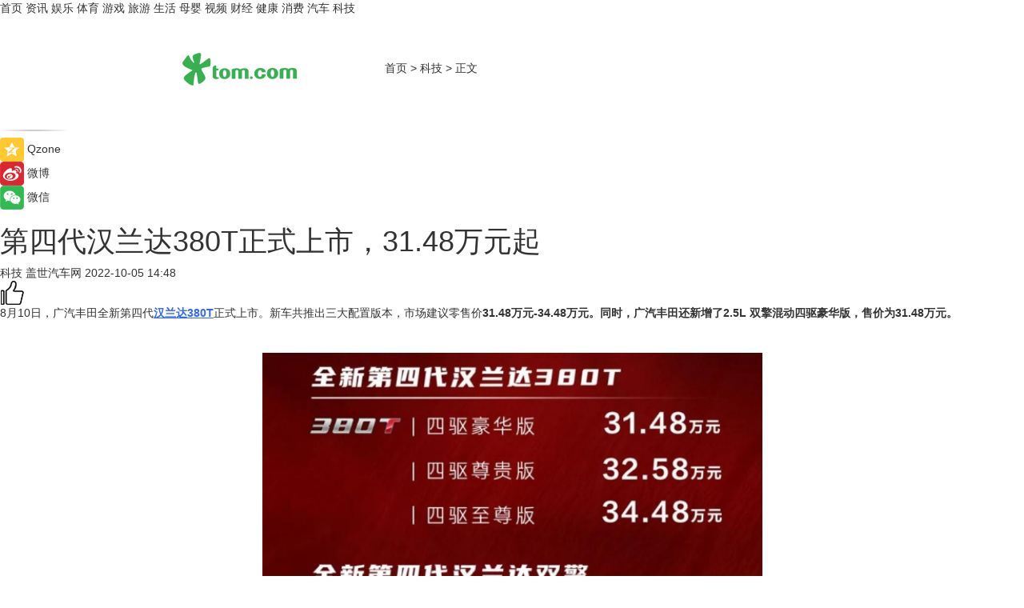

--- FILE ---
content_type: text/html
request_url: https://tech.tom.com/202210/1132004626.html
body_size: 9527
content:
<!DOCTYPE html>
<html xmlns="http://www.w3.org/1999/xhtml"  lang="zh-CN" >

<!-- openCMs sreach -->
<head>
    <meta http-equiv="Content-Type" content="text/html; charset=UTF-8">
	<meta name="viewport" content="width=device-width, initial-scale=1.0">
    <meta http-equiv="X-UA-Compatible" content="IE=edge,chrome=1" >
	<meta name="referrer" content="unsafe-url" />
	<meta name="robots" content="index, follow">
   
    <title>第四代汉兰达380T正式上市，31.48万元起_TOM科技</title><meta name="Description" content="8月10日，广汽丰田全新第四代汉兰达380T正式上市。新车共推出三大配置版本，市场建议零售价31.48万元-34.48万元。同时，广汽丰田还新增了2.5L 双擎混动四驱豪华版，售价为31.48万元。">
        <meta name="keywords" content="第四代汉兰达380T正式上市,第四代汉兰达380T售价,第四代汉兰达380T外观,第四代汉兰达380T内饰,第四代汉兰达380T动力,第四代汉兰达380T">
        <meta name="Imageurl" content="https://imgs.tom.com/auto/202208/1132004626/THUMBNAIL4346dcbabdff45d0.jpg">
        <meta property="og:type" content="article"/>
        <meta property="og:title" content="第四代汉兰达380T正式上市，31.48万元起"/>
        <meta property="og:description" content="8月10日，广汽丰田全新第四代汉兰达380T正式上市。新车共推出三大配置版本，市场建议零售价31.48万元-34.48万元。同时，广汽丰田还新增了2.5L 双擎混动四驱豪华版，售价为31.48万元。"/>
        <meta property="og:image" content="https://imgs.tom.com/auto/202208/1132004626/THUMBNAIL4346dcbabdff45d0.jpg"/>
        <meta property="og:url" content="https://tech.tom.com/202210/1132004626.html"/>
        <meta property="og:release_date" content="2022-10-05 14:48"/>
    <link rel="canonical" href="https://tech.tom.com/202210/1132004626.html"/>
	<meta name="applicable-device" content="pc,mobile">
	
    <!--加载图标-->
	   	 <link href="https://www.tom.com/system/modules/my.opencms.news/resources/tom/bootstrap/css/bootstrap.min.css" rel="stylesheet" type="text/css">
   	  <link href="//www.tom.com/system/modules/my.opencms.news/resources/pc/css/newcontent_auto3.css?v=5" rel="stylesheet" type="text/css">
   
	
</head>
<body>
<input  type="hidden"  value ="0" id="sltop"/>
<input  type="hidden"  value ="1182" id="jsonid"/>
<input  type="hidden"  value="/tech/" id="category">
<div class="index_nav">
   <div class="index_nav_child">
<div class="index_nav_left">
<a href="//www.tom.com" title="TOM首页" id="shouye">首页</a>
<a href="//news.tom.com" title="TOM资讯" id="news">资讯</a>
<!--
<a href="//lookin.tom.com/" title="LOOKin" id="LOOKin">LOOKin</a>
-->
<a href="//ent.tom.com" title="TOM娱乐" id="ent" >娱乐</a>
<a href="//sports.tom.com" title="TOM体育" id="sports">体育</a>
<!--<a href="//star.tom.com" title="TOM明星" id="gossip">明星</a>-->
<!--<a href="//fashion.tom.com" title="TOM时尚" id="fashion">时尚</a>-->
<a href="//game.tom.cn" title="TOM游戏" target="_blank" id="game">游戏</a>
<a href="//travel.tom.com" id="travel" title="TOM旅游">旅游</a>
<a href="//life.tom.com" title="TOM生活" id="life">生活</a>
<a href="//baby.tom.com" title="TOM母婴" id="baby">母婴</a>
<!--<a href="//marketing.tom.com" title="TOM营销" id="marketing">营销</a>-->
<!--<a href="//vip.tom.com" title="TOM邮箱" id="mail" target="_blank">邮箱</a>-->
<!--<a href="//biz.tom.com" id="biz" title="TOM商业">商业</a>-->
<a href="//v.tom.com" id="tv" target="_blank" title="TOM视频">视频</a>
<a href="//finance.tom.com" id="finance" title="TOM财经">财经</a>
<a href="//health.tom.com" id="health" title="TOM健康">健康</a>
<!--
<a href="//joke.tom.com" id="joke" title="TOM段子">段子</a>
-->
<a href="//xiaofei.tom.com" title="TOM消费" id="xiaofei">消费</a>
<a href="//car.tom.com" title="TOM汽车" id="car">汽车</a>
<!--<a href="//www.ule.com" title="TOM购物" target="_blank">购物</a>-->
<a href="//tech.tom.com" title="TOM科技" id="tech">科技</a>
</div>
</div>
</div>
<div class="content_nav" id="content_nav">
    <div class="content_nav_box">
        <!--二维码-->
        <div id="qrcode" style="width:200px;height:200px;position:fixed;left:50%;top:50%; display:none;margin-left:-100px;margin-top:-100px;">aaa</div>
        <a class="back_arrow" id="back_arrow" href="javascript:history.back(-1)"><img src="https://www.tom.com/system/modules/my.opencms.news/resources/pc/pic/back_arow.png" alt></a>
        <a class="back_hot" id="back_hot" href="javascript:history.back(-1)"><img src="https://www.tom.com/system/modules/my.opencms.news/resources/pc/pic/tom_back.png" alt></a>
        <span class="tom_pc_logo"  href="https://www.tom.com"><img src="https://www.tom.com/system/modules/my.opencms.news/resources/pc/pic/tom_pc_logo.png" alt="logo"></span>
        <span class="tom_com_logo"><a href="https://www.tom.com/index2.html"> <img src="https://www.tom.com/system/modules/my.opencms.news/resources/tom/tomLogo1.png" alt="logo" ></a></span>
        <img class="tom_share" data-toggle="modal" data-target=".bs-example-modal-lg" src="//www.tom.com/system/modules/my.opencms.news/resources/pc/pic/tom_share.png" style="display: none;" alt>
		<a class="nav_left01" href="https://www.tom.com" title="网站首页" target="_blank">首页</a>
		<span class="nav_left01">&gt</span>
        <a class="nav_left01" href="https://tech.tom.com" title="TOM科技" target="_blank">科技</a>
        <span class="nav_left01">&gt</span>
        <span class="nav_left01">正文</span>
        <span class="share_btn" name="sharebtn"  id="sharebtn" onclick="shareopen()"><img src="//www.tom.com/system/modules/my.opencms.news/resources/pc/pic/share_btn.png" alt></span>
        <div class="right_search_box" style="display:none;">
            <input value="">
            <span class="search_box_btn"><img src="//www.tom.com/system/modules/my.opencms.news/resources/pc/pic/search_btn_icon.png" alt></span>
        </div>
    </div>
</div>
<div class="wxAlert" style="display:none;z-index:9999;padding: 15px;border-radius: 3px; width:240px;height:67px;background:rgba(19,23,31,0.8);position:fixed;top:50%;left:50%;margin-top:-33.5px;margin-left:-120px;font-size:13px;color:#fff;">
    <img style="width:10px;height:9.5px;position:absolute;top:5px;right:5px;" src="https://www.tom.com/system/modules/my.opencms.news/resources/pc/pic/wx_close.png" alt>
    点击下方菜单栏  “ <img src="https://www.tom.com/system/modules/my.opencms.news/resources/shareios3.png" class="sharicoimg"  style="width: 27px; height: 27px;vertical-align: middle;" alt> ” 选择 “分享”， 把好文章分享出去!
</div>


<!-- 微信提示 -->
<div class="modal fade " id="wxmyModal" tabindex="-1" role="dialog" aria-labelledby="wxmyModalLabel" aria-hidden="true" >
    <div class="modal-dialog" >
        <img src="https://www.tom.com/system/modules/my.opencms.news/resources/shareios2.png" style="right: 0; float: right; width: 94px;margin-top:30px; margin-right:18px" alt>

        <div class="modal-content amodal-content" style="top: 250px; border:0px; width: 240px;height: 86px;left: 50%; margin-top: -33.5px;margin-left: -120px;font-size: 15px;color: rgb(255, 255, 255);background:rgba(19,23,31,0.8);padding: 4px;box-sizing: content-box;" >
            <button type="button" class="close closea" data-dismiss="modal" aria-hidden="true"  style="color: #fff;font-weight: normal; opacity: 1;">
                &times;
            </button>

            <div class="modal-body" style="padding-top:25px; text-align: center;">
                请点击右上角选择分享，把好文章分享出去
            </div>

        </div>
    </div>
</div>
<!--分享模态框-->
<div class="modal tomShare_modal fade bs-example-modal-lg tomShare_modalbs" tabindex="-1" role="dialog" aria-labelledby="myLargeModalLabel">
    <div style="margin:0;" class="modal-dialog modal-lg" role="document">
        <div class="modal-content">
            <div style="font-size:12px;" class="row text-center tomShare_modalbshe">
                <div data-dismiss="modal" class="col-xs-3"  id="pyq">
                    <img src="https://www.tom.com/system/modules/my.opencms.news/resources/pc/pic/tom_pyq.png" alt>
                    <div style="margin-top: 6px;" class="row">
                        <div class="col-xs-12">朋友圈</div>
                    </div>
                </div>
                <div data-dismiss="modal" class="col-xs-3"  id="wx">
                    <img  src="https://www.tom.com/system/modules/my.opencms.news/resources/pc/pic/tom_wechat.png" alt>
                    <div style="margin-top: 6px;" class="row">
                        <div class="col-xs-12">微信好友</div>
                    </div>
                </div>
                <div data-dismiss="modal" class="col-xs-3" id="qzone" onclick="shareToQzone()">
                    <img  src="//www.tom.com/system/modules/my.opencms.news/resources/pc/pic/tom_space.png" alt >
                    <div style="margin-top: 6px;" class="row">
                        <div class="col-xs-12">QQ空间</div>
                    </div>
                </div>
                <div data-dismiss="modal" class="col-xs-3" id="qq" onclick="shareToQQ()">
                    <img  src="https://www.tom.com/system/modules/my.opencms.news/resources/pc/pic/tom_qq1.png" alt>
                    <div style="margin-top: 6px;" class="row">
                        <div class="col-xs-12">QQ</div>
                    </div>
                </div>
            </div>
            <div style="" class="row">
                <div data-dismiss="modal" style="" class="col-xs-12 text-center tomShare_modalfb">
                    取消
                </div>
            </div>
        </div>
    </div>
</div>
<!--文章内容部分-->
<div class="content_body_box">
    <div class="content_body_left" id="content_body_left">
        <div class="scan_box">
            <div class="scan_box_text"></div>
            <div class="scan_box_img" id="scan_box_img"></div>
        </div>
        <div class="left_line"><img src="https://www.tom.com/system/modules/my.opencms.news/resources/pc/pic/left_line.png" alt></div>
        <div class="kongjian_share">
            <span class="kongjian_share_img"><img src="https://www.tom.com/system/modules/my.opencms.news/resources/pc/pic/kongjian_share.png" alt></span>
            <span class="kongjian_share_text">Qzone</span>
        </div>
        <div class="weibo_share">
            <span class="weibo_share_img"><img src="https://www.tom.com/system/modules/my.opencms.news/resources/pc/pic/weibo_share.png" alt></span>
            <span class="weibo_share_text">微博</span>
        </div>
        <div class="weixin_share">
            <span class="weixin_share_img"><img src="https://www.tom.com/system/modules/my.opencms.news/resources/pc/pic/weixin_share.png" alt></span>
            <span class="weixin_share_text">微信</span>
            <span class="weixin_share_scan" id="weixin_share_scan">
				</span>
        </div>
    </div>
    <div class="content_body_center" id="content_body_center">
        <div class="content_news_box">
            <h1 class="news_box_title news_box_title1">第四代汉兰达380T正式上市，31.48万元起</h1>

                <!-- 写下想法弹出框 -->
                <div id="alert_share" style="display:none;border-color:rgba(66,66,66,0.1);background-color:#fff;box-shadow: 4px 7px 9px -8px rgb(66,66,66);color:#000000;" class="alert alert-success alert-dismissable fade in">
                    <button style="top: -13px;right: -26px;outline: 0;" type="button" class="close" aria-hidden="true">
                        &times;
                    </button>
                    <img style="width:14px;height:14px;" src="https://www.tom.com/system/modules/my.opencms.news/resources/pc/pic/tom_check.png" alt >
                    <strong>为推荐给更多人</strong>
                    <strong data-toggle="modal"  class="setdata" data-target=".bs-example-modal-lg" style="color:#31ba52;" >分享写下你的想法></strong>
                </div>
				
				  
				<div class="news_box_inforlinre">
				<div class="news_box_inforlinreab"></div>
                <div class="news_box_infor">
				<span class="formtag">科技</span>
				 <span class="infor_from infor_froma">

								<span class="infor_from_span" >盖世汽车网</span>	 
                                    </span>
						<span class="infor_time">
							2022-10-05 14:48</span>
                   
                    <!--点赞新样式-->
                     	<div class="tom_fabulous tom_fabulousa">
                        <div class="tom_fabulousdiv" id="m_like">
                            <img class="tom_fabulousimg" src="https://www.tom.com/system/modules/my.opencms.news/resources/tom/phone_noclick.png" alt ><span class="tom_fabulousspan" id="num"></span>
                        </div>

                    </div>
                </div>
                <div class="news_box_text">
                    <html>
 <head></head>
 <body>
  <p>8月10日，广汽丰田全新第四代<span style="text-decoration: underline; color: #3366ff;"><strong><a style="color: #3366ff; text-decoration: underline;" href="https://car.tom.com/202208/1542404990.html" target="_blank">汉兰达380T</a></strong></span>正式上市。新车共推出三大配置版本，市场建议零售价<strong>31.48万元</strong><strong>-34.48万元。同时，广汽丰田还新增了2.5L 双擎混动四驱豪华版，售价为31.48万元。</strong></p> 
  <p>&nbsp;</p> 
  <center>
   <img src="https://imgs.tom.com/auto/202208/1132004626/CONTENT304450fcb1b7f9e4.jpg" alt="第四代汉兰达380T正式上市，31.48万元起" width="625" height="412">
  </center> 
  <p style="text-align: center;">图片来源：广汽丰田</p> 
  <p>&nbsp;</p> 
  <p>内饰方面，<strong>双擎混动与380T在原有米色、黑色内饰颜色基础上，均新增棕色内饰，更具豪华质感，中控则配备了一个悬浮式设计的多媒体触控屏，来增加科技感。</strong></p> 
  <p>智能化功能上，新车将搭载丰田新一代Toyota Safety Sense智行安全系统，涵盖PCS预碰撞安全系统、LTA车道循迹辅助系统、DRCC动态雷达巡航控制系统、AHB自动调节远光灯系统等，进一步丰富辅助驾驶功能。</p> 
  <p>在车身尺寸方面，新车的长宽高依旧为4950/1930/1730mm，轴距为2850mm。</p> 
  <p>动力方面，新车首次搭载进口TNGA 2.0T发动机，匹配Direct Shift-8AT变速箱，最大功率182kW，峰值扭矩高达380N•m，动力表现较第三代汉兰达2.0T车型全面提升，综合工况油耗仅8.7L/100km。</p> 
  <p>同时，全新第四代汉兰达380T升级四驱系统，全系标配DTV动态矢量四驱。根据行驶状况，不仅可以实现前后驱动扭矩100:0-50:50分配，还可实现后轮驱动扭矩左右侧0:100-100:0智能调节。在此基础上，还提供“NORMAL、MUD&amp;SAND、ROCK&amp;DIRT”三种四驱模式，智能应对各种复杂路况，显著提升车辆的转向性能和越野性能。</p> 
  <p>&nbsp;</p> 
  <center>
   <img src="https://imgs.tom.com/auto/202208/1132004626/CONTENT4346dcbabdff45d0.jpg" alt="第四代汉兰达380T正式上市，31.48万元起" width="625" height="352">
  </center> 
  <p style="text-align: center;">图片来源：广汽丰田</p> 
  <p>&nbsp;</p> 
  <p>2021年，随着<strong>丰田全球旗舰MPV赛那重磅上市</strong>，广汽丰田正式组成了以凯美瑞、汉兰达、赛那为头部引领的TNGA三大旗舰，向品牌高端化迈出了重要一步。而今年，凯美瑞新增骑士版，汉兰达新增380T车型，广汽丰田的高端化实力进一步增强。1-7月，广汽丰田累计销量超58万台，同比增长18.7%，三大旗舰1-7月累计销量近25万台，同比劲增50.7%，销量占比达42.6%。其中汉兰达7月份热销7119台。</p> 
  <p>此次全新第四代汉兰达380T的加入，为用户带来更多选择的同时，有望继续助力提升广汽丰田的整体竞争力，实现更好的市场表现。</p> 
  <p>【以上内容转自“盖世汽车”，不代表本网站观点。 如需转载请取得盖世汽车网许可，如有侵权请联系删除。】</p> 
  <p>&nbsp;</p> 
  <p>延伸阅读：</p> 
  <ul> 
   <li><span style="text-decoration: underline;"><span style="font-size: 12pt; color: #800080;"><a style="color: #800080; text-decoration: underline;" href="https://biz.tom.com/202210/1128411416.html" target="_blank">广汽丰田汉兰达380T正式上市 售价31.48-34.48万元</a></span></span></li> 
  </ul> 
  <p>&nbsp;</p>
 </body>
</html><!--增加原创提示-->
					<span id="adright" style="color: #ffffff;display:none">0</span>
                </div>
				</div>
				<div class="news_box_banner_pc1" style="margin-top: 10px;margin-bottom: 20px;">
					<a class="a_img_border" href="//game.tom.com?pop=1"  rel="nofollow"  ><img src="https://www.tom.com/system/modules/my.opencms.news/resources/pc/pic/banner/tem_pc1.jpg" alt/>
					<div class="guanggao">
						广告
					</div>
					</a>
				</div>
				
                <div class="news_box_operation">
				  <div class="news_box_report news_box_reporta"><a href="https://www.tom.com/partner/jubao.html" target="_blank" rel="nofollow">举报</a></div>
					 	<span class="infor_author">责任编辑：
							吉熟</span>
                  
                    <div style="margin-top: 50px;text-align: center;">
                        <div style="display: inline-block;" id="pc_like">
                            <img src="https://www.tom.com/system/modules/my.opencms.news/resources/pc/pic/pc_noclick.png"   alt >
                            <p style="margin-top: 10px;" id="num"></p>
                        </div>
                    </div>
                </div>
				  <div class="news_box_operation_mhead" >
				  
				  </div>
                <div class="news_box_operation_m" style="text-align:right;font-size:13px;color:#666666;margin-bottom:20px;">
                    责任编辑：
                    吉熟<!--<div style="margin-top: 40px;text-align: center;">
                        <div style="display: inline-block; border: 1px solid #c5c5c5; border-radius: 51px; padding: 5px; min-width: 134px; font-size: 16px; cursor: pointer; color: #4f5054;" id="m_like">
                            <img style="vertical-align: middle;width: 20px;" src="//www.tom.com/system/modules/my.opencms.news/resources/tom/phone_noclick.png"><span style="margin-top: 10px;vertical-align: middle;padding-left: 5px;" id="num">赞</span>
                        </div>

                    </div>-->

                </div>
            <!-- app分享-->
            <div class="news_box_share" id="news_box_share">
                <div id="sharetxt" class="share_title" >
                    <span>————</span>&nbsp;&nbsp;&nbsp;&nbsp;分享到&nbsp;&nbsp;&nbsp;&nbsp;<span>————</span>
                </div>
                <div id="sharebtn4" class="contect_share">
                    <div class="share_platform">
                        <div class="share_weixin"><a id="wx" onclick="shareToWx()">
                            <div><img src="https://www.tom.com/system/modules/my.opencms.news/resources/pc/pic/weixin3.png"></div>
                            <div class="share_text">微信好友</div>
                        </a>
                        </div>
                        <div class="share_quan"><a id="pyq" onclick="shareToWxpyq()">
                            <div><img src="https://www.tom.com/system/modules/my.opencms.news/resources/pc/pic/quan3.png"></div>
                            <div class="share_text">朋友圈</div>
                        </a>
                        </div>
                        <div class="share_qq"><a id="qq" onclick="shareToQQ()">
                            <div><img src="https://www.tom.com/system/modules/my.opencms.news/resources/pc/pic/QQ3.png"></div>
                            <div class="share_text">QQ好友</div>
                        </a>
                        </div>
                        <div class="share_kongjian"><a id="qzone" onclick="shareToQzone()">
                            <div><img src="https://www.tom.com/system/modules/my.opencms.news/resources/pc/pic/kongjian3.png"></div>
                            <div class="share_text">QQ空间</div>
                        </a>
                        </div>
                        <script id="app" type="text/javascript"></script>
                    </div>
                </div>
            </div>
            <div class="news_box_banner_pc"></div>
        </div>
		
		  <div class="news_box_banner_phone">
       
    </div>
		
			
		<div class="shoujiline"></div>
		<div class="shouji">
			<div class="pic_news_title">
				<span class="mrelation_titlespanicom">&nbsp;</span>
				<span class="mrelation_titlespan">相关推荐</span>
			</div>
			<div class='three_image_news'>        <a href='//car.tom.com/202505/1872822273.html'>            <div class='news_title'>蔚来充换电一体站｜淮南八公山正式上线</div>            <div class='news_pic3'>                <img class='pic1' src='https://imgs.tom.com/auto/202505/1872822273/THUMBNAIL7a9ba31b14997e88.jpg' alt='蔚来充换电一体站｜淮南八公山正式上线'>                <img class='pic2' src='https://imgs.tom.com/auto/202505/1872822273/THUMBNAILbb7310995d18857b.jpg' alt='蔚来充换电一体站｜淮南八公山正式上线'>                <img class='pic2' src='https://imgs.tom.com/auto/202505/1872822273/THUMBNAIL348a023276cca4d7.jpg' alt='蔚来充换电一体站｜淮南八公山正式上线'>            </div>        </a>        <div class='news_infor'>            <div class='source'>                <span>新座驾网</span>            </div>            <span class='push_time'>05-08 17:55</span>        </div>    </div><div class='three_image_news'>        <a href='//xiaofei.tom.com/202505/4512332436.html'>            <div class='news_title'>汉斯格雅入驻广州罗浮宫家居艺术中心：揭幕沉浸式全厨卫体验空间</div>            <div class='news_pic3'>                <img class='pic1' src='https://imgs.tom.com/whyz/202505/4512332436/THUMBNAILd696f12c2b6814de.jpg' alt='汉斯格雅入驻广州罗浮宫家居艺术中心：揭幕沉浸式全厨卫体验空间'>                <img class='pic2' src='https://imgs.tom.com/whyz/202505/4512332436/THUMBNAIL6d65a12658a63ffd.jpg' alt='汉斯格雅入驻广州罗浮宫家居艺术中心：揭幕沉浸式全厨卫体验空间'>                <img class='pic2' src='https://imgs.tom.com/whyz/202505/4512332436/THUMBNAIL6e0768e139bb3d84.jpg' alt='汉斯格雅入驻广州罗浮宫家居艺术中心：揭幕沉浸式全厨卫体验空间'>            </div>        </a>        <div class='news_infor'>            <div class='source'>                <span>TOM</span>            </div>            <span class='push_time'>05-15 19:39</span>        </div>    </div><div class='three_image_news'>        <a href='//news.tom.com/202505/4960700160.html'>            <div class='news_title'>一杯喝掉5种超级食物！兰熊鲜奶「液体沙拉酸奶」如何破解健康饮品密码？</div>            <div class='news_pic3'>                <img class='pic1' src='https://imgs.tom.com/whyz/202505/4960700160/THUMBNAIL6640db7db70d0d73.jpg' alt='一杯喝掉5种超级食物！兰熊鲜奶「液体沙拉酸奶」如何破解健康饮品密码？'>                <img class='pic2' src='https://imgs.tom.com/whyz/202505/4960700160/THUMBNAIL25d42a4cefdcb6ce.jpg' alt='一杯喝掉5种超级食物！兰熊鲜奶「液体沙拉酸奶」如何破解健康饮品密码？'>                <img class='pic2' src='https://imgs.tom.com/whyz/202505/4960700160/THUMBNAIL115b151daff96a42.jpg' alt='一杯喝掉5种超级食物！兰熊鲜奶「液体沙拉酸奶」如何破解健康饮品密码？'>            </div>        </a>        <div class='news_infor'>            <div class='source'>                <span>TOM</span>            </div>            <span class='push_time'>05-20 17:37</span>        </div>    </div><div class='three_image_news'>        <a href='//news.tom.com/202505/4610524861.html'>            <div class='news_title'>聚势共生，携手共赢：汉朔科技闪耀2025 CHINASHOP，以生态合力引领零售数字化变革</div>            <div class='news_pic3'>                <img class='pic1' src='https://imgs.tom.com/whyz/202505/4610524861/THUMBNAIL37fb70114d7d8638.jpg' alt='聚势共生，携手共赢：汉朔科技闪耀2025 CHINASHOP，以生态合力引领零售数字化变革'>                <img class='pic2' src='https://imgs.tom.com/whyz/202505/4610524861/THUMBNAIL28c1186d17c3b545.jpg' alt='聚势共生，携手共赢：汉朔科技闪耀2025 CHINASHOP，以生态合力引领零售数字化变革'>                <img class='pic2' src='https://imgs.tom.com/whyz/202505/4610524861/THUMBNAILbb95792f3d9d9021.jpeg' alt='聚势共生，携手共赢：汉朔科技闪耀2025 CHINASHOP，以生态合力引领零售数字化变革'>            </div>        </a>        <div class='news_infor'>            <div class='source'>                <span>TOM</span>            </div>            <span class='push_time'>05-16 19:45</span>        </div>    </div><div class='three_image_news'>        <a href='//news.tom.com/202505/4878197522.html'>            <div class='news_title'> 传承与创新的盛宴：汉仁宫&quot;承脉启新&quot;非遗双仪盛典即将启幕 </div>            <div class='news_pic3'>                <img class='pic1' src='https://imgs.tom.com/whyz/202505/4878197522/THUMBNAILcae94324a3e47652.jpg' alt=' 传承与创新的盛宴：汉仁宫&quot;承脉启新&quot;非遗双仪盛典即将启幕 '>                <img class='pic2' src='https://imgs.tom.com/whyz/202505/4878197522/THUMBNAIL0e126e6523e39257.jpeg' alt=' 传承与创新的盛宴：汉仁宫&quot;承脉启新&quot;非遗双仪盛典即将启幕 '>                <img class='pic2' src='https://imgs.tom.com/whyz/202505/4878197522/THUMBNAIL11e079d1f06b5504.jpg' alt=' 传承与创新的盛宴：汉仁宫&quot;承脉启新&quot;非遗双仪盛典即将启幕 '>            </div>        </a>        <div class='news_infor'>            <div class='source'>                <span>TOM</span>            </div>            <span class='push_time'>05-19 18:13</span>        </div>    </div></div>
		
		<div class="recommend_text">
		      <div class="relation_title" id="list-container">
		          <span style=""  class="relation_titlespanico">&nbsp;</span>
		          <span style="" class="relation_titlespan">热点精选</span>
		      </div>
		   <div class='item-container item-none item-noned'><ul class='tem-nonere'><li class='item-left'><a  class='a_img_border'  target='_blank' href='//xiaofei.tom.com/202505/4008862832.html'><img class='item-img' src='https://imgs.tom.com/whyz/202505/4008862832/THUMBNAIL13eea1a0dd6b9a91.jpg' alt='品质家装，净水为先” - 安吉尔净水设计师联盟正式成立'></a></li><li class='item-right'><div class='divh4'><a target='_blank' href='//xiaofei.tom.com/202505/4008862832.html'>品质家装，净水为先” - 安吉尔净水设计师联盟正式成立</a></div><p class='soddd'><a href=http://www.tom.com target='_blank' rel='nofollow' class='source_text'>TOM</a><span class='publish-time publish-timepc'>2025-05-20 19:59</span><span class='publish-time publish-timemb'>05-20 19:59</span></p></li></ul></div><div class='item-container item-none item-noneb'><div class='divh4'><a target='_blank' href='//news.tom.com/202505/4005401882.html'>登上婴儿抗过敏奶粉排行榜，佳贝艾特悦白凭何赢取家长青睐？ </a></div><ul><li class='item-center'><a class='a_img_border' target='_blank' href='//news.tom.com/202505/4005401882.html'><img class='item-img' src='https://imgs.tom.com/whyz/202505/4005401882/THUMBNAILc6b2dd9fa1514a85.jpg' alt='登上婴儿抗过敏奶粉排行榜，佳贝艾特悦白凭何赢取家长青睐？ '></a></li><li class='item-center'><a class='a_img_border' target='_blank' href='//news.tom.com/202505/4005401882.html'><img class='item-img' src='https://imgs.tom.com/whyz/202505/4005401882/THUMBNAIL8f848a39ccb46829.jpg' alt='登上婴儿抗过敏奶粉排行榜，佳贝艾特悦白凭何赢取家长青睐？ '></a></li><li class='item-center'><a class='a_img_border' target='_blank' href='//news.tom.com/202505/4005401882.html'><img class='item-img' src='https://imgs.tom.com/whyz/202505/4005401882/THUMBNAILa17d9161a6ba9b78.jpg' alt='登上婴儿抗过敏奶粉排行榜，佳贝艾特悦白凭何赢取家长青睐？ '></a></li></ul><div class='item-bottom'><p class='soddd'><a href=http://www.tom.com target='_blank' rel='nofollow' class='source_text'>TOM</a><span class='publish-time publish-timepc'>2025-05-20 19:20</span><span class='publish-time publish-timemb'>05-20 19:20</span></p></div></div><div class='item-container item-none item-noneb'><div class='divh4'><a target='_blank' href='//baby.tom.com/202505/4005597332.html'>Waldkicker德国青少年足球赛完美收官，指定营养品牌inne助力青少年健康与梦想</a></div><ul><li class='item-center'><a class='a_img_border' target='_blank' href='//baby.tom.com/202505/4005597332.html'><img class='item-img' src='https://imgs.tom.com/whyz/202505/4005597332/THUMBNAILba0a82fef7f8ea44.jpg' alt='Waldkicker德国青少年足球赛完美收官，指定营养品牌inne助力青少年健康与梦想'></a></li><li class='item-center'><a class='a_img_border' target='_blank' href='//baby.tom.com/202505/4005597332.html'><img class='item-img' src='https://imgs.tom.com/whyz/202505/4005597332/THUMBNAIL0f73993c46ee4e0e.jpg' alt='Waldkicker德国青少年足球赛完美收官，指定营养品牌inne助力青少年健康与梦想'></a></li><li class='item-center'><a class='a_img_border' target='_blank' href='//baby.tom.com/202505/4005597332.html'><img class='item-img' src='https://imgs.tom.com/whyz/202505/4005597332/THUMBNAIL12868ef50ca95a61.jpg' alt='Waldkicker德国青少年足球赛完美收官，指定营养品牌inne助力青少年健康与梦想'></a></li></ul><div class='item-bottom'><p class='soddd'><a href=http://www.tom.com target='_blank' rel='nofollow' class='source_text'>TOM</a><span class='publish-time publish-timepc'>2025-05-20 19:20</span><span class='publish-time publish-timemb'>05-20 19:20</span></p></div></div><div class='item-container item-none item-noneb'><div class='divh4'><a target='_blank' href='//car.tom.com/202505/1005421724.html'>比亚迪“缩编”？车型天马行空的时代，或将终结</a></div><ul><li class='item-center'><a class='a_img_border' target='_blank' href='//car.tom.com/202505/1005421724.html'><img class='item-img' src='https://imgs.tom.com/auto/202505/1005421724/THUMBNAIL4adb1cdfea072742.jpg' alt='比亚迪“缩编”？车型天马行空的时代，或将终结'></a></li><li class='item-center'><a class='a_img_border' target='_blank' href='//car.tom.com/202505/1005421724.html'><img class='item-img' src='https://imgs.tom.com/auto/202505/1005421724/THUMBNAILf1546b2aa53a3c27.jpg' alt='比亚迪“缩编”？车型天马行空的时代，或将终结'></a></li><li class='item-center'><a class='a_img_border' target='_blank' href='//car.tom.com/202505/1005421724.html'><img class='item-img' src='https://imgs.tom.com/auto/202505/1005421724/THUMBNAIL8a68f4ae6e5200a9.jpeg' alt='比亚迪“缩编”？车型天马行空的时代，或将终结'></a></li></ul><div class='item-bottom'><p class='soddd'><a href=https://www.itheat.com/ target='_blank' rel='nofollow' class='source_text'>热点科技网</a><span class='publish-time publish-timepc'>2025-05-20 19:16</span><span class='publish-time publish-timemb'>05-20 19:16</span></p></div></div><div class='item-container item-none item-noned'><ul class='tem-nonere'><li class='item-left'><a  class='a_img_border'  target='_blank' href='//car.tom.com/202505/1963632902.html'><img class='item-img' src='https://imgs.tom.com/auto/202505/1963632902/THUMBNAILfe746bbad7e658f1.jpg' alt='理想超充站累计上线数突破2300座'></a></li><li class='item-right'><div class='divh4'><a target='_blank' href='//car.tom.com/202505/1963632902.html'>理想超充站累计上线数突破2300座</a></div><p class='soddd'><a href=https://auto.gasgoo.com/ target='_blank' rel='nofollow' class='source_text'>盖世汽车</a><span class='publish-time publish-timepc'>2025-05-20 19:16</span><span class='publish-time publish-timemb'>05-20 19:16</span></p></li></ul></div><div class='item-container item-none item-noneb'><div class='divh4'><a target='_blank' href='//car.tom.com/202505/1961084199.html'>“六边形战士”登场！2026款零跑C10上市：13万享8295芯片+激光雷达辅助驾驶_汽车公社</a></div><ul><li class='item-center'><a class='a_img_border' target='_blank' href='//car.tom.com/202505/1961084199.html'><img class='item-img' src='https://imgs.tom.com/auto/202505/1961084199/THUMBNAIL5d9d4b7f91bad6f9.jpg' alt='“六边形战士”登场！2026款零跑C10上市：13万享8295芯片+激光雷达辅助驾驶_汽车公社'></a></li><li class='item-center'><a class='a_img_border' target='_blank' href='//car.tom.com/202505/1961084199.html'><img class='item-img' src='https://imgs.tom.com/auto/202505/1961084199/THUMBNAIL5d9d4b7f91bad6f9.jpg' alt='“六边形战士”登场！2026款零跑C10上市：13万享8295芯片+激光雷达辅助驾驶_汽车公社'></a></li><li class='item-center'><a class='a_img_border' target='_blank' href='//car.tom.com/202505/1961084199.html'><img class='item-img' src='https://imgs.tom.com/auto/202505/1961084199/THUMBNAIL719b40a325704969.jpeg' alt='“六边形战士”登场！2026款零跑C10上市：13万享8295芯片+激光雷达辅助驾驶_汽车公社'></a></li></ul><div class='item-bottom'><p class='soddd'><span class='spanna'>汽车公社</span><span class='publish-time publish-timepc'>2025-05-20 19:15</span><span class='publish-time publish-timemb'>05-20 19:15</span></p></div></div><div class='item-container item-none item-noned'><ul class='tem-nonere'><li class='item-left'><a  class='a_img_border'  target='_blank' href='//ent.tom.com/202505/1940476761.html'><img class='item-img' src='https://imgs.tom.com/ent/202505/1940476761/THUMBNAIL0fb8458e6e06fce3.jpeg' alt='肖战《藏海传》预约人数达887.5万 平台有史以来TOP1'></a></li><li class='item-right'><div class='divh4'><a target='_blank' href='//ent.tom.com/202505/1940476761.html'>肖战《藏海传》预约人数达887.5万 平台有史以来TOP1</a></div><p class='soddd'><span class='spanna'>南方娱乐网</span><span class='publish-time publish-timepc'>2025-05-20 18:31</span><span class='publish-time publish-timemb'>05-20 18:31</span></p></li></ul></div><div class='item-container item-none item-noneb'><div class='divh4'><a target='_blank' href='//news.tom.com/202505/4003682809.html'>拉芳上半年官宣两大巨星，新代言人未宣先火</a></div><ul><li class='item-center'><a class='a_img_border' target='_blank' href='//news.tom.com/202505/4003682809.html'><img class='item-img' src='https://imgs.tom.com/whyz/202505/4003682809/THUMBNAIL74ce807a0ff6ad96.jpg' alt='拉芳上半年官宣两大巨星，新代言人未宣先火'></a></li><li class='item-center'><a class='a_img_border' target='_blank' href='//news.tom.com/202505/4003682809.html'><img class='item-img' src='https://imgs.tom.com/whyz/202505/4003682809/THUMBNAIL43f7f544ac37adbe.jpg' alt='拉芳上半年官宣两大巨星，新代言人未宣先火'></a></li><li class='item-center'><a class='a_img_border' target='_blank' href='//news.tom.com/202505/4003682809.html'><img class='item-img' src='https://imgs.tom.com/whyz/202505/4003682809/THUMBNAIL3dfb3b909987dfaf.jpg' alt='拉芳上半年官宣两大巨星，新代言人未宣先火'></a></li></ul><div class='item-bottom'><p class='soddd'><a href=http://www.tom.com target='_blank' rel='nofollow' class='source_text'>TOM</a><span class='publish-time publish-timepc'>2025-05-20 18:20</span><span class='publish-time publish-timemb'>05-20 18:20</span></p></div></div></div> 
		   <div class="newdixian">
        人家也是有底线的啦~
    </div>
		
    </div>

  
  
   
  
  
    <div class="content_body_right" id="content_body_right">
		 <div class="body_right_banner" id="body_right_banner"><div class="guanggao" style="display:none">广告</div>
        </div>
	
        <div class="recommend_pic_news" id="recommend_pic_news">
            <div class="pic_news_title">相关推荐</div>

            <div class='pic_news01'><a href='//car.tom.com/202505/1872822273.html' target='_blank' title='蔚来充换电一体站｜淮南八公山正式上线'><img src='https://imgs.tom.com/auto/202505/1872822273/THUMBNAIL7a9ba31b14997e88.jpg' width='270' height='152' alt><p class='pic_news01_title'>蔚来充换电一体站｜淮南八公山正式上线</p></a></div><div class='friend_line'></div><div class='pic_news01'><a href='//xiaofei.tom.com/202505/4512332436.html' target='_blank' title='汉斯格雅入驻广州罗浮宫家居艺术中心：揭幕沉浸式全厨卫体验空间'><img src='https://imgs.tom.com/whyz/202505/4512332436/THUMBNAILd696f12c2b6814de.jpg' width='270' height='152' alt><p class='pic_news01_title'>汉斯格雅入驻广州罗浮宫家居艺术中心：揭幕沉浸式全厨卫体验空间</p></a></div><div class='friend_line'></div><div class='pic_news01'><a href='//news.tom.com/202505/4960700160.html' target='_blank' title='一杯喝掉5种超级食物！兰熊鲜奶「液体沙拉酸奶」如何破解健康饮品密码？'><img src='https://imgs.tom.com/whyz/202505/4960700160/THUMBNAIL6640db7db70d0d73.jpg' width='270' height='152' alt><p class='pic_news01_title'>一杯喝掉5种超级食物！兰熊鲜奶「液体沙拉酸奶」如何破解健康饮品密码？</p></a></div><div class='friend_line'></div><div class='pic_news01'><a href='//news.tom.com/202505/4610524861.html' target='_blank' title='聚势共生，携手共赢：汉朔科技闪耀2025 CHINASHOP，以生态合力引领零售数字化变革'><img src='https://imgs.tom.com/whyz/202505/4610524861/THUMBNAIL37fb70114d7d8638.jpg' width='270' height='152' alt><p class='pic_news01_title'>聚势共生，携手共赢：汉朔科技闪耀2025 CHINASHOP，以生态合力引领零售数字化变革</p></a></div><div class='friend_line'></div><div class='pic_news01'><a href='//news.tom.com/202505/4878197522.html' target='_blank' title=' 传承与创新的盛宴：汉仁宫&quot;承脉启新&quot;非遗双仪盛典即将启幕 '><img src='https://imgs.tom.com/whyz/202505/4878197522/THUMBNAILcae94324a3e47652.jpg' width='270' height='152' alt><p class='pic_news01_title'> 传承与创新的盛宴：汉仁宫&quot;承脉启新&quot;非遗双仪盛典即将启幕 </p></a></div><div class='friend_line'></div></div>
       
         <div id="makeline"></div>
        <input type='hidden' id="markvalue"/>
        <div class="body_right_banner" id="body_right_bottom_banner"><div class="guanggao">广告</div>
        </div>
    </div>
</div>
	<span  id="back_top"></span>
	 <span class="ina_fhdb" id="ina_fhdb"><img src="//www.tom.com/system/modules/my.opencms.news/resources/tom/fhdb1.png" alt></span>

<div class="content_bottom_box">
<div class="content_bottom">
<div class="content_bottom_line"></div>
<div class="content_bottom1">
<a href="http://www.tomgroup.com/chs/" target="_blank" rel="nofollow">TOM集团</a>
<a href="//www.tom.com/partner/adserver.html" target="_blank" rel="nofollow">广告服务</a>
<a href="//www.tom.com/partner/jointom.html" target="_blank" rel="nofollow">加入TOM</a>
</div>
<div class="content_bottom2">Copyright © 2018 TOM.COM Corporation, All Rights Reserved 新飞网版权所有</div>
</div>
</div>




    <script src="//www.tom.com/system/modules/my.opencms.news/resources/tom/pc/js/jquery-3.2.1.min.js"></script> 
  <script src="//www.tom.com/system/modules/my.opencms.news/resources/pc/minjs/jquery.cookie.min.js"></script> 
      <script src="//www.tom.com/system/modules/my.opencms.news/resources/pc/js/in_content_auto_nav.js"></script>
	    <script src="//www.tom.com/system/modules/my.opencms.news/resources/pc/js/in_content_auto.js?v=9"></script>
    <script type="text/javascript" src="https://www.tom.com/system/modules/my.opencms.news/resources/pc/js/qrcode.min.js"></script>
	  <script src="https://www.tom.com/system/modules/my.opencms.news/resources/pc/minjs/get_track.min.js"></script> 
    <script src="//www.tom.com/system/modules/my.opencms.news/resources/tom/test/js/bootstrap.min.js" charset="utf-8"></script> 
	
	 
</body>
</html>
